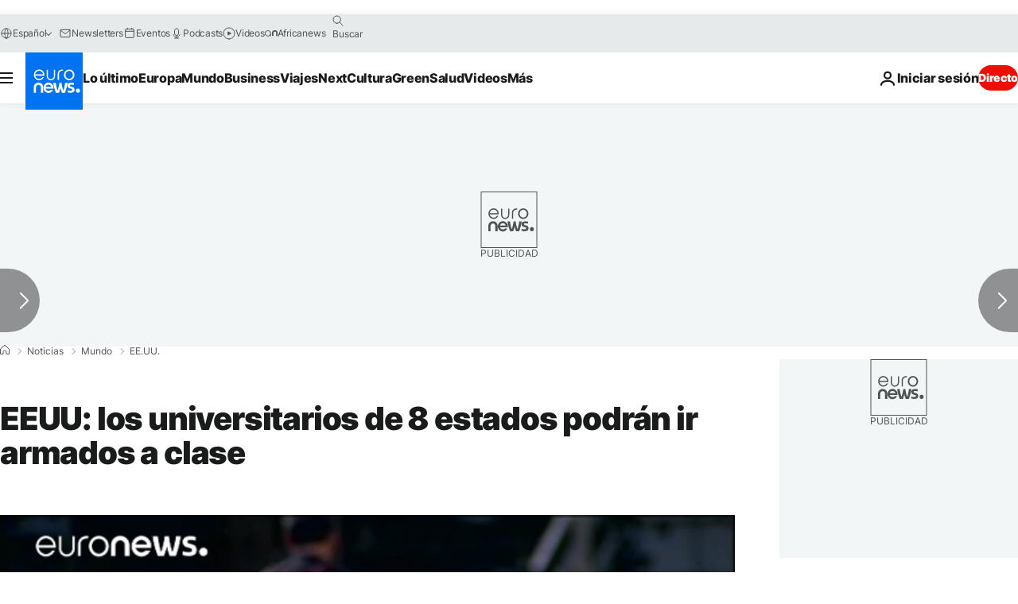

--- FILE ---
content_type: text/javascript; charset=utf-8
request_url: https://es.euronews.com/build/e572b6d2548ff5470963-8905.js
body_size: -55
content:
"use strict";(globalThis.webpackChunkeuronews=globalThis.webpackChunkeuronews||[]).push([[8905],{28905:(t,e,s)=>{s.r(e),s.d(e,{default:()=>a});var i=s(14229),n=s(33835);class a extends n.A{async $resolveDependencies(){[this.arena,this.jobbio,this.twitter,this.vuukle,this.widgets,this.nonli]=await i.Ay.getInstance().resolve(["arena","jobbio","twitter","vuukle","widgets","nonli"],this)}constructor(){super()}async $init(){this.jobbio,this.arena,this.nonli,this.twitter,this.vuukle,this.widgets,this.logger.debug("Init from Article Context")}async $reset(){}}},33835:(t,e,s)=>{s.d(e,{A:()=>n});var i=s(32374);class n extends i.A{}}}]);